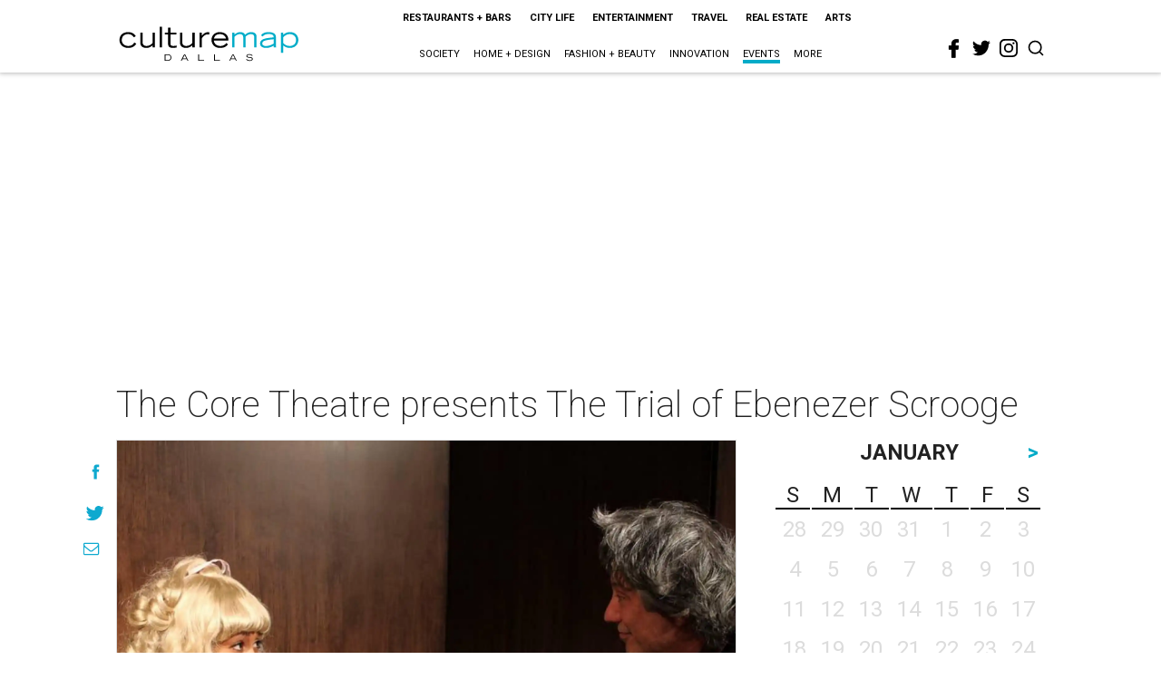

--- FILE ---
content_type: text/html; charset=utf-8
request_url: https://www.google.com/recaptcha/api2/aframe
body_size: 268
content:
<!DOCTYPE HTML><html><head><meta http-equiv="content-type" content="text/html; charset=UTF-8"></head><body><script nonce="jXEEV5Lm9pbBPh7IKk66gA">/** Anti-fraud and anti-abuse applications only. See google.com/recaptcha */ try{var clients={'sodar':'https://pagead2.googlesyndication.com/pagead/sodar?'};window.addEventListener("message",function(a){try{if(a.source===window.parent){var b=JSON.parse(a.data);var c=clients[b['id']];if(c){var d=document.createElement('img');d.src=c+b['params']+'&rc='+(localStorage.getItem("rc::a")?sessionStorage.getItem("rc::b"):"");window.document.body.appendChild(d);sessionStorage.setItem("rc::e",parseInt(sessionStorage.getItem("rc::e")||0)+1);localStorage.setItem("rc::h",'1769306019898');}}}catch(b){}});window.parent.postMessage("_grecaptcha_ready", "*");}catch(b){}</script></body></html>